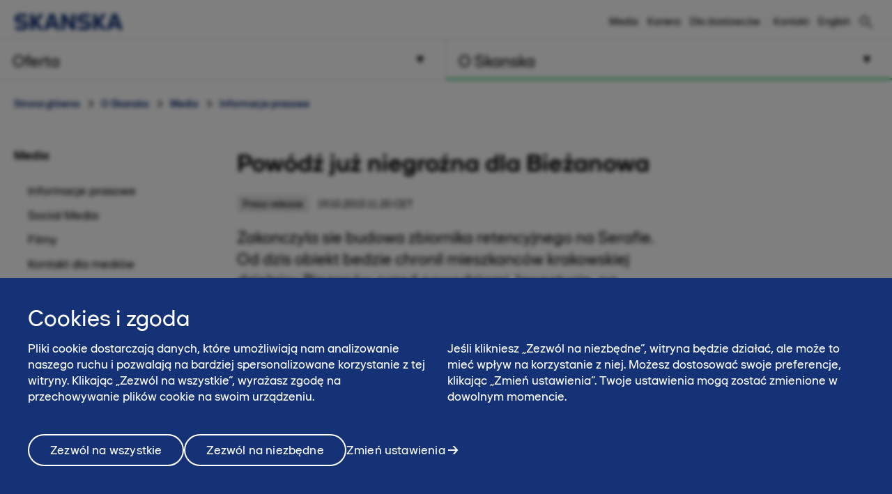

--- FILE ---
content_type: text/html; charset=utf-8
request_url: https://www.skanska.pl/o-skanska/media/informacje-prasowe/141653/Powodz-juz-niegrozna-dla-Biezanowa
body_size: 14753
content:

<!DOCTYPE html>
<html lang="pl-PL" data-page-generated="2026-02-01T15:43:55">
<head>

<!-- OneTrust Cookies Consent Notice start for www.skanska.pl -->
<script type="text/javascript">
function OptanonWrapper() {
    setTimeout(function () {
        if (window.location.href.indexOf('/polityka-prywatnoci') !== -1 || window.location.href.indexOf('/terms-of-use') !== -1) {
            document.getElementById('onetrust-consent-sdk').style.display = 'none';
            document.getElementById('onetrust-pc-sdk').style.display = 'none';
            var darkFilters = document.getElementsByClassName('onetrust-pc-dark-filter');
            if (darkFilters && darkFilters.length) {
                for (i = 0; i < darkFilters.length; i++) {
                    darkFilters[i].style.display = 'none';
                }
            }
        }

        var privacyLinks = document.getElementsByClassName('privacy-notice-link');
        if (privacyLinks && privacyLinks.length) {
            privacyLinks[0].target = '';
        }
    }, 0);

    cookieListOneTrust.init();
}
</script>
<!-- OneTrust Cookies Consent Notice end for www.skanska.pl -->
<meta charset="utf-8">

    <meta name="google-site-verification" content="YyzvvRiWu8guI48H2hiwmhl3-w2QS_AfzKvn3lSgXH4">

    <meta name="facebook-domain-verification" content="80canmk8mqvfrtfyrakzmr1h1fpprc">

<meta name="viewport" content="width=device-width, initial-scale=1.0">



<title>Pow&#243;dź już niegroźna dla Bieżanowa | www.skanska.pl</title>

 

    <link rel="canonical" href="/o-skanska/media/informacje-prasowe/141653/Powodz-juz-niegrozna-dla-Biezanowa">

<meta name="format-detection" content="telephone=no">

<meta name="description" content="Zakonczyla sie budowa zbiornika retencyjnego na Serafie. Od dzis obiekt bedzie chronil mieszkanc&oacute;w krakowskiej dzielnicy Biezan&oacute;w przed powodziami. Inwestycje, na zlecenie Malopolskiego Zarzadu...">
<meta property="og:description" content="Zakonczyla sie budowa zbiornika retencyjnego na Serafie. Od dzis obiekt bedzie chronil mieszkanc&oacute;w krakowskiej dzielnicy Biezan&oacute;w przed powodziami. Inwestycje, na zlecenie Malopolskiego Zarzadu...">
<meta name="twitter:description" content="Zakonczyla sie budowa zbiornika retencyjnego na Serafie. Od dzis obiekt bedzie chronil mieszkanc&oacute;w krakowskiej dzielnicy Biezan&oacute;w przed powodziami. Inwestycje, na zlecenie Malopolskiego Zarzadu...">

<meta property="og:title" content="Pow&#243;dź już niegroźna dla Bieżanowa | www.skanska.pl">
<meta name="twitter:title" content="Pow&#243;dź już niegroźna dla Bieżanowa | www.skanska.pl">
<meta property="og:site_name" content="www.skanska.pl">


    <meta property="og:url" content="/o-skanska/media/informacje-prasowe/141653/Powodz-juz-niegrozna-dla-Biezanowa">
<meta property="og:type" content="website">

    <meta name="twitter:card" content="summary">

    <meta property="fb:app_id" content="2149551031935687" />

    <meta property="og:image" content="https://www.skanska.pl/4a6d49/globalassets/externalcontent2/news/powod-ju-niegrona-dla-bieanowa/d85c686a-ab09-45de-901c-7ee098816128.1.jpg?w=1200&h=630&mode=crop">
        <meta property="og:image:width" content="1200" />
        <meta property="og:image:height" content="630" />
    <meta name="twitter:image" content="https://www.skanska.pl/4a6d49/globalassets/externalcontent2/news/powod-ju-niegrona-dla-bieanowa/d85c686a-ab09-45de-901c-7ee098816128.1.jpg?w=1200&h=600&mode=crop">


<link rel="apple-touch-icon" href="/favicon.svg">

<link rel="icon" type="image/svg+xml" sizes="any" href="/favicon.svg">
<link rel="alternate icon" href="/favicon.ico">
<link rel="mask-icon" href="/favicon.svg">


    
    <script>
        (function (w, d, s, l, i) {
                w[l] = w[l] || []; w[l].push({
                    'gtm.start':
                new Date().getTime(), event: 'gtm.js'
            }); var f = d.getElementsByTagName(s)[0],
            j = d.createElement(s), dl = l != 'dataLayer' ? '&l=' + l : ''; j.async = true; j.src =
            '//www.googletagmanager.com/gtm.js?id=' + i + dl; f.parentNode.insertBefore(j, f);
        })(window, document, 'script', 'dataLayer', 'GTM-K7FL955');</script>




<link href="/bundles/css/global.css?v=UYMXyY00I9eeXypoGY4BqmQMSTC_4OMbhhyGvU4e03Q1" rel="stylesheet"/>


<link href="/bundles/css/less-national-blue.css?v=JlNjBWJCA3vmkg6wkOMvJ9poTTYSpTJAnFhHSKt8Jm01" rel="stylesheet"/>




<script type="text/javascript">var appInsights=window.appInsights||function(config){function t(config){i[config]=function(){var t=arguments;i.queue.push(function(){i[config].apply(i,t)})}}var i={config:config},u=document,e=window,o="script",s="AuthenticatedUserContext",h="start",c="stop",l="Track",a=l+"Event",v=l+"Page",r,f;setTimeout(function(){var t=u.createElement(o);t.src=config.url||"https://js.monitor.azure.com/scripts/a/ai.0.js";u.getElementsByTagName(o)[0].parentNode.appendChild(t)});try{i.cookie=u.cookie}catch(y){}for(i.queue=[],r=["Event","Exception","Metric","PageView","Trace","Dependency"];r.length;)t("track"+r.pop());return t("set"+s),t("clear"+s),t(h+a),t(c+a),t(h+v),t(c+v),t("flush"),config.disableExceptionTracking||(r="onerror",t("_"+r),f=e[r],e[r]=function(config,t,u,e,o){var s=f&&f(config,t,u,e,o);return s!==!0&&i["_"+r](config,t,u,e,o),s}),i}({instrumentationKey:"dfafba7f-a959-4632-b71c-8cb450c139d9",sdkExtension:"a"});window.appInsights=appInsights;appInsights.queue&&appInsights.queue.length===0&&appInsights.trackPageView();</script></head>
<body class="national NewsArticleContainerPageTypeModel " data-gck="-8584316500756967196" data-isineditmode="False" data-language="pl-PL" data-user-login="False">
    
    <noscript>
        <iframe src="//www.googletagmanager.com/ns.html?id=GTM-K7FL955" height="0" width="0" style="display:none;visibility:hidden"></iframe>
    </noscript>



    
<div id="react-el_alert-dialog"
     data-ytbuttonnewtab="Otw&#243;rz w nowej karcie"
     data-ytbuttoncookies="Dostosuj cookies"
     data-ytbuttonclose="Zamknij"
     data-ytbody="Aby uzyskać dostęp do tego filmu na YouTube i obejrzeć go, prosimy o akceptację plik&#243;w cookie naszej witryny. Alternatywnie, możesz zdecydować się na wyświetlenie treści bezpośrednio na oficjalnej stronie YouTube."
     data-yttitle="Zobacz wideo YouTube"
></div>

<div id="react-el_image-enlarger-dialog"></div>
    <div class="skip-link">
        <a href="#MainContentArea" class="btn">Pomiń</a>
    </div>

    

<header class="header-national">

    <div class="header-top-container">
        <div class="container">
            <a href="/" title="Skanska w Polsce" class="logo-nnw">
                <img  src="/4ae4c0/globalassets/common-items/skanska_logotype_posblue.svg" alt="Skanska w Polsce" />
            </a>

            <button class="menu-button nav-button hidden-sm hidden-md hidden-lg pull-right hidden-print">
                    <span class="sr-only">Menu</span>
                <span class="bars"><span class="bar"></span><span class="bar"></span><span class="bar"></span></span>
            </button>

                <a href="/szukaj/" class="menu-button hidden-sm hidden-md hidden-lg pull-right hidden-print" title="Szukaj"><span class="sa sa-search" aria-hidden="true"></span></a>

            <div class="right-menu">
              <ul class="pull-right list-inline navigation functions-menu hidden-print">
                    <li class="header-links">
                      <a href="/o-skanska/media/">Media</a>
                    </li>
                    <li class="header-links">
                      <a href="/o-skanska/swiat-pelen-mozliwosci/">Kariera</a>
                    </li>
                    <li class="header-links-last">
                      <a href="/o-skanska/dla-dostawcow/" target="_top" title="Dla dostawców">Dla dostawc&#243;w</a>
                    </li>

                  <li class="text-left">
                    <a href="/o-skanska/kontakt/" style="display: flex" title="Kontakt"  >

                        <span class="sr-only">Kontakt</span><span>Kontakt</span>
                    </a>
                  </li>

                  <li>
                    <a href="/en-us/about-skanska/media/press-releases/" style="display: flex; padding-right: 0" title="English">
English                    </a>
                  </li>
              </ul>

                <div class="quicksearch hidden-xs">
<form action="/szukaj/" method="get">                        <div class="quicksearch-container">
                            <div class="quicksearch-form-elements">
                                <input type="search" name="searchQuery" placeholder="Szybkie wyszukiwanie" tabindex="-1" autocomplete="Find" data-autocomplete="Find">
                                <button type="submit" value="" class="btn btn-quicksearch btn-no-margin btn-primary" tabindex="-1">Pokaż wszystkie</button>
                            </div>

                            <button type="button" title="Szukaj" class="open-quicksearch">
                              <span class="open">
                                <svg xmlns="http://www.w3.org/2000/svg" width="24" height="24" viewBox="0 0 24 24"><path d="M12 11.293l10.293-10.293.707.707-10.293 10.293 10.293 10.293-.707.707-10.293-10.293-10.293 10.293-.707-.707 10.293-10.293-10.293-10.293.707-.707 10.293 10.293z" /></svg>

                              </span>
                              <span class="closed">
                                
                                <svg width="24" height="24" viewBox="0 0 32 32" fill="none" xmlns="http://www.w3.org/2000/svg" style="max-width: 100%; max-height: 100%;">
                                  <path d="M12.5 21C7.813 21 4 17.1865 4 12.5C4 7.813 7.813 4 12.5 4C17.1865 4 21 7.813 21 12.5C21 17.1865 17.1865 21 12.5 21ZM12.5 6C8.916 6 6 8.916 6 12.5C6 16.084 8.916 19 12.5 19C16.084 19 19 16.084 19 12.5C19 8.916 16.084 6 12.5 6Z" fill="black" />
                                  <path d="M20.7068 19.293L19.2927 20.7071L26.2927 27.707L27.7067 26.293L20.7068 19.293Z" fill="black" />
                                </svg>

                              </span>
                            </button>
                        </div>
                        <div id="quicksearch-autocomplete" class="clearfix"></div>
</form>                </div>
            </div>
        </div>
    </div>



<div class="navigation-top-area clearfix hidden-print">
            <div class="entrance-holder">


                <nav class="entrance ">
                    <a href="#" tabindex="0" aria-expanded="false" aria-controls="menu-entrance-id-34268" class="clearfix text-left menu-link  " data-target="entrance-id-34268" data-name="/oferta/">
                        <div class="link-container">
                            <span class="entrance-heading ">
                                    <span class="sr-only">Menu </span>
                                <span class="heading-text">Oferta</span>
                            </span>
                                <span class="entrance-sub hidden-xs hidden-sm ">Zakres usług – co możemy dla Ciebie zrobić</span>

                                <svg version="1.1" xmlns="http://www.w3.org/2000/svg" xmlns:xlink="http://www.w3.org/1999/xlink" x="0px" y="0px" width="10px" height="11px" viewBox="0 0 10 11" enable-background="new 0 0 10 11" xml:space="preserve" class="toggler-plus toggle-main-menu">
    <g id="MENU" fill-rule="evenodd" transform="rotate(90,5,5.5)">
    <g transform="translate(-178,-28)" id="g14">
    <g id="g12">
    <g id="g10">
    <g transform="translate(50,18)" id="g8">
    <polygon points="128.53246,20.5 137.5,15.5 128.5,10.5 " id="polygon6" />
                        </g>
                    </g>
                </g>
            </g>
        </g>
    </svg>
    <svg version="1.0" xmlns="http://www.w3.org/2000/svg" width="11.000000pt" height="10.000000pt" viewBox="0 0 11.000000 10.000000" preserveAspectRatio="xMidYMid meet" class="toggler-minus toggle-main-menu">
        <g transform="translate(0.000000,10.000000) scale(0.100000,-0.100000)" fill="#000000" stroke="none">
            <path d="M30 50 l-20 -40 45 0 45 0 -20 40 c-11 22 -22 40 -25 40 -3 0 -14 -18 -25 -40z" />
        </g>
    </svg>

                        </div>
                    </a>

                    <div class="menu menu-entrance-id-34268 menu-index-1" id="menu-entrance-id-34268" aria-hidden="true" data-bottom-area-id="menu-entrance-id-34268"
                         data-adjust-height="false">

                        <div class="container menu-cols">
                            <div class="row">

                                            <div class="col-xs-12 col-md-6">
                                                    <div class=" menu-section">
                                                        <h4 class="menu-title  ">
                                                            <a class=" " href="/oferta/generalne-wykonawstwo/"
                                                               
                                                               >
                                                                    <span class="sr-only">Menu</span>
                                                                Budownictwo kubaturowe
                                                            </a>
                                                        </h4>
                                                    </div>
                                                    <div class=" menu-section">
                                                        <h4 class="menu-title  ">
                                                            <a class=" " href="/oferta/budownictwo-inzynieryjne/"
                                                               
                                                               >
                                                                    <span class="sr-only">Menu</span>
                                                                Budownictwo inżynieryjne
                                                            </a>
                                                        </h4>
                                                    </div>
                                                    <div class=" menu-section">
                                                        <h4 class="menu-title has-children ">
                                                            <a class=" " href="/oferta/uslugi/"
                                                               
                                                               >
                                                                    <span class="sr-only">Menu</span>
                                                                Usługi
                                                            </a>
                                                                <span class="toggler visible-xs visible-sm " data-toggle-target="target-34290">
                                                                        <img src="/Static/img/Arrow_Main_Menu.svg" class="toggler-plus hidden-xs hidden-sm " />
    <img src="/Static/img/Arrow_Main_Menu_down.svg" class="toggler-minus hidden-xs hidden-sm " />
    <svg version="1.1" id="Layer_1" xmlns="http://www.w3.org/2000/svg" xmlns:xlink="http://www.w3.org/1999/xlink" x="0px" y="0px" width="10px" height="11px" viewBox="0 0 10 11" enable-background="new 0 0 10 11" xml:space="preserve" class="toggler-plus hidden-md hidden-lg">
    <g id="MENU" fill-rule="evenodd">
    <g transform="translate(-178.000000, -28.000000)">
    <g>
    <g>
    <g transform="translate(50.000000, 18.000000)">
    <polygon points="128.5 10.5 128.532459 20.5 137.5 15.5"></polygon>
                        </g>
                    </g>
                </g>
            </g>
        </g>
    </svg>
    <svg version="1.1" id="Layer_1" xmlns="http://www.w3.org/2000/svg" xmlns:xlink="http://www.w3.org/1999/xlink" x="0px" y="0px" width="10px" height="11px" viewBox="0 0 10 11" enable-background="new 0 0 10 11" xml:space="preserve" class="toggler-minus hidden-md hidden-lg">
    <g id="MENU" fill-rule="evenodd" transform="rotate(90,5,5.5)">
    <g transform="translate(-178,-28)" id="g14">
    <g id="g12">
    <g id="g10">
    <g transform="translate(50,18)" id="g8">
    <polygon points="128.53246,20.5 137.5,15.5 128.5,10.5 " id="polygon6" />
                        </g>
                    </g>
                </g>
            </g>
        </g>
    </svg>

                                                                </span>
                                                        </h4>
                                                            <ul class=" list-unstyled level-3 " id="target-34290">
                                                                        <li class="    no-show clear-selected">
            <a href="/oferta/uslugi/sprzedaz-sprzetu/"  >Sprzedaż sprzętu</a>

        </li>
        <li class="    no-show clear-selected">
            <a href="/oferta/uslugi/roboty_geotechniczne/"  rel=nofollow>Roboty geotechnicze</a>

        </li>
        <li class="    no-show clear-selected">
            <a href="/oferta/uslugi/wynajem-sprzetu/"  >Wynajem sprzętu</a>

        </li>
        <li class="    no-show clear-selected">
            <a href="/oferta/uslugi/roboty-ziemne/"  >Roboty ziemne</a>

        </li>
        <li class="    no-show clear-selected">
            <a href="/oferta/uslugi/systemy-bhp/"  rel=nofollow>Wynajem system&#243;w BHP</a>

        </li>
        <li class="    no-show clear-selected">
            <a href="/oferta/uslugi/mobilna-wytwornia-mas-na-zimno/"  >Mobilna wytw&#243;rnia mas na zimno</a>

        </li>
        <li class="    no-show clear-selected">
            <a href="/oferta/uslugi/roboty-kolejowe/"  >Roboty kolejowe</a>

        </li>

                                                            </ul>
                                                    </div>
                                                    <div class=" menu-section">
                                                        <h4 class="menu-title  ">
                                                            <a class=" " href="/oferta/wypozyczalnia/"
                                                               
                                                               >
                                                                    <span class="sr-only">Menu</span>
                                                                Wypożyczalnie sprzętu
                                                            </a>
                                                        </h4>
                                                    </div>
                                                    <div class=" menu-section">
                                                        <h4 class="menu-title  ">
                                                            <a class=" " href="/oferta/powierzchnia-biurowa-do-podnajmu/"
                                                               
                                                               >
                                                                    <span class="sr-only">Menu</span>
                                                                Powierzchnia biurowa do podnajmu
                                                            </a>
                                                        </h4>
                                                    </div>
                                                    <div class=" menu-section">
                                                        <h4 class="menu-title  ">
                                                            <a class=" " href="/o-skanska/kontakt/potrzebujesz-wykonawcy-inwestycji/"
                                                               
                                                               >
                                                                    <span class="sr-only">Menu</span>
                                                                Kontakt dla inwestor&#243;w
                                                            </a>
                                                        </h4>
                                                    </div>
                                            </div>
                                            <div class="col-xs-12 col-md-6">
                                                    <div class=" menu-section">
                                                        <h4 class="menu-title  ">
                                                            <a class=" " href="/oferta/mieszkania/"
                                                               
                                                               >
                                                                    <span class="sr-only">Menu</span>
                                                                Mieszkania
                                                            </a>
                                                        </h4>
                                                    </div>
                                                    <div class=" menu-section">
                                                        <h4 class="menu-title  ">
                                                            <a class=" " href="/oferta/Biura/"
                                                               
                                                               >
                                                                    <span class="sr-only">Menu</span>
                                                                Biura
                                                            </a>
                                                        </h4>
                                                    </div>
                                                    <div class=" menu-section">
                                                        <h4 class="menu-title  ">
                                                            <a class=" " href="/oferta/realizacje/"
                                                               
                                                               >
                                                                    <span class="sr-only">Menu</span>
                                                                Zrealizowane projekty
                                                            </a>
                                                        </h4>
                                                    </div>
                                            </div>

                            </div>
                        </div>
                    </div>
                </nav>
            </div>
            <div class="entrance-holder">


                <nav class="entrance ">
                    <a href="#" tabindex="0" aria-expanded="false" aria-controls="menu-entrance-id-34361" class="clearfix text-left menu-link active " data-target="entrance-id-34361" data-name="/o-skanska/">
                        <div class="link-container">
                            <span class="entrance-heading ">
                                    <span class="sr-only">Menu </span>
                                <span class="heading-text">O Skanska</span>
                            </span>
                                <span class="entrance-sub hidden-xs hidden-sm ">Kim jesteśmy – firma, kultura, praca</span>

                                <svg version="1.1" xmlns="http://www.w3.org/2000/svg" xmlns:xlink="http://www.w3.org/1999/xlink" x="0px" y="0px" width="10px" height="11px" viewBox="0 0 10 11" enable-background="new 0 0 10 11" xml:space="preserve" class="toggler-plus toggle-main-menu">
    <g id="MENU" fill-rule="evenodd" transform="rotate(90,5,5.5)">
    <g transform="translate(-178,-28)" id="g14">
    <g id="g12">
    <g id="g10">
    <g transform="translate(50,18)" id="g8">
    <polygon points="128.53246,20.5 137.5,15.5 128.5,10.5 " id="polygon6" />
                        </g>
                    </g>
                </g>
            </g>
        </g>
    </svg>
    <svg version="1.0" xmlns="http://www.w3.org/2000/svg" width="11.000000pt" height="10.000000pt" viewBox="0 0 11.000000 10.000000" preserveAspectRatio="xMidYMid meet" class="toggler-minus toggle-main-menu">
        <g transform="translate(0.000000,10.000000) scale(0.100000,-0.100000)" fill="#000000" stroke="none">
            <path d="M30 50 l-20 -40 45 0 45 0 -20 40 c-11 22 -22 40 -25 40 -3 0 -14 -18 -25 -40z" />
        </g>
    </svg>

                        </div>
                    </a>

                    <div class="menu menu-entrance-id-34361 menu-index-2" id="menu-entrance-id-34361" aria-hidden="true" data-bottom-area-id="menu-entrance-id-34361"
                         data-adjust-height="false">

                        <div class="container menu-cols">
                            <div class="row">

                                            <div class="col-xs-12 col-md-6">
                                                    <div class=" menu-section">
                                                        <h4 class="menu-title has-children ">
                                                            <a class=" " href="/o-skanska/skanska-w-polsce/"
                                                               
                                                               >
                                                                    <span class="sr-only">Menu</span>
                                                                Skanska w skr&#243;cie
                                                            </a>
                                                                <span class="toggler visible-xs visible-sm " data-toggle-target="target-174472">
                                                                        <img src="/Static/img/Arrow_Main_Menu.svg" class="toggler-plus hidden-xs hidden-sm " />
    <img src="/Static/img/Arrow_Main_Menu_down.svg" class="toggler-minus hidden-xs hidden-sm " />
    <svg version="1.1" id="Layer_1" xmlns="http://www.w3.org/2000/svg" xmlns:xlink="http://www.w3.org/1999/xlink" x="0px" y="0px" width="10px" height="11px" viewBox="0 0 10 11" enable-background="new 0 0 10 11" xml:space="preserve" class="toggler-plus hidden-md hidden-lg">
    <g id="MENU" fill-rule="evenodd">
    <g transform="translate(-178.000000, -28.000000)">
    <g>
    <g>
    <g transform="translate(50.000000, 18.000000)">
    <polygon points="128.5 10.5 128.532459 20.5 137.5 15.5"></polygon>
                        </g>
                    </g>
                </g>
            </g>
        </g>
    </svg>
    <svg version="1.1" id="Layer_1" xmlns="http://www.w3.org/2000/svg" xmlns:xlink="http://www.w3.org/1999/xlink" x="0px" y="0px" width="10px" height="11px" viewBox="0 0 10 11" enable-background="new 0 0 10 11" xml:space="preserve" class="toggler-minus hidden-md hidden-lg">
    <g id="MENU" fill-rule="evenodd" transform="rotate(90,5,5.5)">
    <g transform="translate(-178,-28)" id="g14">
    <g id="g12">
    <g id="g10">
    <g transform="translate(50,18)" id="g8">
    <polygon points="128.53246,20.5 137.5,15.5 128.5,10.5 " id="polygon6" />
                        </g>
                    </g>
                </g>
            </g>
        </g>
    </svg>

                                                                </span>
                                                        </h4>
                                                            <ul class=" list-unstyled level-3 " id="target-174472">
                                                                        <li class="    no-show clear-selected">
            <a href="/o-skanska/skanska-w-polsce/nasza-historia/"  >Nasza historia</a>

        </li>
        <li class="    no-show clear-selected">
            <a href="/o-skanska/skanska-w-polsce/nasza-organizacja/"  >Nasza Organizacja</a>

        </li>
        <li class="    no-show clear-selected">
            <a href="/o-skanska/skanska-w-polsce/najwazniejsze-nagrody/"  >Najważniejsze nagrody</a>

        </li>
        <li class="    no-show clear-selected">
            <a href="/oferta/realizacje/"  >Zrealizowane projekty</a>

        </li>
        <li class="    no-show clear-selected">
            <a href="/o-skanska/skanska-w-polsce/nasze-wartosci/"  >Nasze wartości</a>

        </li>
        <li class="   has-children no-show clear-selected">
            <a href="/o-skanska/skanska-w-polsce/lad-korporacyjny/"  >Ład Korporacyjny</a>

                <span class="toggler visible-xs visible-sm  " data-toggle-target="target-168384">    <img src="/Static/img/Arrow_Main_Menu.svg" class="toggler-plus hidden-xs hidden-sm " />
    <img src="/Static/img/Arrow_Main_Menu_down.svg" class="toggler-minus hidden-xs hidden-sm " />
    <svg version="1.1" id="Layer_1" xmlns="http://www.w3.org/2000/svg" xmlns:xlink="http://www.w3.org/1999/xlink" x="0px" y="0px" width="10px" height="11px" viewBox="0 0 10 11" enable-background="new 0 0 10 11" xml:space="preserve" class="toggler-plus hidden-md hidden-lg">
    <g id="MENU" fill-rule="evenodd">
    <g transform="translate(-178.000000, -28.000000)">
    <g>
    <g>
    <g transform="translate(50.000000, 18.000000)">
    <polygon points="128.5 10.5 128.532459 20.5 137.5 15.5"></polygon>
                        </g>
                    </g>
                </g>
            </g>
        </g>
    </svg>
    <svg version="1.1" id="Layer_1" xmlns="http://www.w3.org/2000/svg" xmlns:xlink="http://www.w3.org/1999/xlink" x="0px" y="0px" width="10px" height="11px" viewBox="0 0 10 11" enable-background="new 0 0 10 11" xml:space="preserve" class="toggler-minus hidden-md hidden-lg">
    <g id="MENU" fill-rule="evenodd" transform="rotate(90,5,5.5)">
    <g transform="translate(-178,-28)" id="g14">
    <g id="g12">
    <g id="g10">
    <g transform="translate(50,18)" id="g8">
    <polygon points="128.53246,20.5 137.5,15.5 128.5,10.5 " id="polygon6" />
                        </g>
                    </g>
                </g>
            </g>
        </g>
    </svg>
</span>
                <ul class="list-unstyled hidden-md hidden-lg  level-4 menu-level-4 " id="target-168384" style="display: none; overflow: hidden;">
                            <li class="   ">
            <a href="/o-skanska/skanska-w-polsce/lad-korporacyjny/komunikacja-z-akcjonariuszami/"  >Komunikacja z akcjonariuszami Skanska S.A.</a>

        </li>
        <li class="   ">
            <a href="/o-skanska/skanska-w-polsce/lad-korporacyjny/informacje-dla-akcjonariuszy/"  >Komunikacja z akcjonariuszami Skanska Tomte 18 BIS S.A. w likwidacji</a>

        </li>
        <li class="   ">
            <a href="/o-skanska/skanska-w-polsce/lad-korporacyjny/sprawozdania-podatkowe/"  >Sprawozdania z realizacji strategii podatkowej</a>

        </li>
        <li class="   ">
            <a href="/o-skanska/skanska-w-polsce/lad-korporacyjny/a11/"  >A11</a>

        </li>

                </ul>
        </li>
        <li class="    no-show clear-selected">
            <a href="/o-skanska/skanska-w-polsce/zintegrowany-system-zarzadzania/"  >Zintegrowany System Zarządzania</a>

        </li>

                                                            </ul>
                                                    </div>
                                                    <div class=" menu-section">
                                                        <h4 class="menu-title has-children ">
                                                            <a class=" " href="/o-skanska/swiat-pelen-mozliwosci/"
                                                               
                                                               >
                                                                    <span class="sr-only">Menu</span>
                                                                Kariera
                                                            </a>
                                                                <span class="toggler visible-xs visible-sm " data-toggle-target="target-216239">
                                                                        <img src="/Static/img/Arrow_Main_Menu.svg" class="toggler-plus hidden-xs hidden-sm " />
    <img src="/Static/img/Arrow_Main_Menu_down.svg" class="toggler-minus hidden-xs hidden-sm " />
    <svg version="1.1" id="Layer_1" xmlns="http://www.w3.org/2000/svg" xmlns:xlink="http://www.w3.org/1999/xlink" x="0px" y="0px" width="10px" height="11px" viewBox="0 0 10 11" enable-background="new 0 0 10 11" xml:space="preserve" class="toggler-plus hidden-md hidden-lg">
    <g id="MENU" fill-rule="evenodd">
    <g transform="translate(-178.000000, -28.000000)">
    <g>
    <g>
    <g transform="translate(50.000000, 18.000000)">
    <polygon points="128.5 10.5 128.532459 20.5 137.5 15.5"></polygon>
                        </g>
                    </g>
                </g>
            </g>
        </g>
    </svg>
    <svg version="1.1" id="Layer_1" xmlns="http://www.w3.org/2000/svg" xmlns:xlink="http://www.w3.org/1999/xlink" x="0px" y="0px" width="10px" height="11px" viewBox="0 0 10 11" enable-background="new 0 0 10 11" xml:space="preserve" class="toggler-minus hidden-md hidden-lg">
    <g id="MENU" fill-rule="evenodd" transform="rotate(90,5,5.5)">
    <g transform="translate(-178,-28)" id="g14">
    <g id="g12">
    <g id="g10">
    <g transform="translate(50,18)" id="g8">
    <polygon points="128.53246,20.5 137.5,15.5 128.5,10.5 " id="polygon6" />
                        </g>
                    </g>
                </g>
            </g>
        </g>
    </svg>

                                                                </span>
                                                        </h4>
                                                            <ul class=" list-unstyled level-3 " id="target-216239">
                                                                        <li class="     clear-selected">
            <a href="/o-skanska/swiat-pelen-mozliwosci/oferty-pracy/"  >Oferty pracy</a>

        </li>
        <li class="     clear-selected">
            <a href="/o-skanska/swiat-pelen-mozliwosci/ppl2025/"  >Program Praktyk Letnich 2025</a>

        </li>
        <li class="   has-children no-show clear-selected">
            <a href="/o-skanska/swiat-pelen-mozliwosci/ochronadanychwrekrutacji/"  >Ochrona danych w procesie rekrutacji</a>

                <span class="toggler visible-xs visible-sm  " data-toggle-target="target-85568">    <img src="/Static/img/Arrow_Main_Menu.svg" class="toggler-plus hidden-xs hidden-sm " />
    <img src="/Static/img/Arrow_Main_Menu_down.svg" class="toggler-minus hidden-xs hidden-sm " />
    <svg version="1.1" id="Layer_1" xmlns="http://www.w3.org/2000/svg" xmlns:xlink="http://www.w3.org/1999/xlink" x="0px" y="0px" width="10px" height="11px" viewBox="0 0 10 11" enable-background="new 0 0 10 11" xml:space="preserve" class="toggler-plus hidden-md hidden-lg">
    <g id="MENU" fill-rule="evenodd">
    <g transform="translate(-178.000000, -28.000000)">
    <g>
    <g>
    <g transform="translate(50.000000, 18.000000)">
    <polygon points="128.5 10.5 128.532459 20.5 137.5 15.5"></polygon>
                        </g>
                    </g>
                </g>
            </g>
        </g>
    </svg>
    <svg version="1.1" id="Layer_1" xmlns="http://www.w3.org/2000/svg" xmlns:xlink="http://www.w3.org/1999/xlink" x="0px" y="0px" width="10px" height="11px" viewBox="0 0 10 11" enable-background="new 0 0 10 11" xml:space="preserve" class="toggler-minus hidden-md hidden-lg">
    <g id="MENU" fill-rule="evenodd" transform="rotate(90,5,5.5)">
    <g transform="translate(-178,-28)" id="g14">
    <g id="g12">
    <g id="g10">
    <g transform="translate(50,18)" id="g8">
    <polygon points="128.53246,20.5 137.5,15.5 128.5,10.5 " id="polygon6" />
                        </g>
                    </g>
                </g>
            </g>
        </g>
    </svg>
</span>
                <ul class="list-unstyled hidden-md hidden-lg  level-4 menu-level-4 " id="target-85568" style="display: none; overflow: hidden;">
                            <li class="   has-children">
            <a href="/o-skanska/swiat-pelen-mozliwosci/ochronadanychwrekrutacji/skanska-residential-development-poland-sp.-z-o.o.2/"  >Skanska Residential Development Poland Sp. z o.o.</a>

                <span class="toggler visible-xs visible-sm " data-toggle-target="target-86092">    <img src="/Static/img/Arrow_Main_Menu.svg" class="toggler-plus hidden-xs hidden-sm " />
    <img src="/Static/img/Arrow_Main_Menu_down.svg" class="toggler-minus hidden-xs hidden-sm " />
    <svg version="1.1" id="Layer_1" xmlns="http://www.w3.org/2000/svg" xmlns:xlink="http://www.w3.org/1999/xlink" x="0px" y="0px" width="10px" height="11px" viewBox="0 0 10 11" enable-background="new 0 0 10 11" xml:space="preserve" class="toggler-plus hidden-md hidden-lg">
    <g id="MENU" fill-rule="evenodd">
    <g transform="translate(-178.000000, -28.000000)">
    <g>
    <g>
    <g transform="translate(50.000000, 18.000000)">
    <polygon points="128.5 10.5 128.532459 20.5 137.5 15.5"></polygon>
                        </g>
                    </g>
                </g>
            </g>
        </g>
    </svg>
    <svg version="1.1" id="Layer_1" xmlns="http://www.w3.org/2000/svg" xmlns:xlink="http://www.w3.org/1999/xlink" x="0px" y="0px" width="10px" height="11px" viewBox="0 0 10 11" enable-background="new 0 0 10 11" xml:space="preserve" class="toggler-minus hidden-md hidden-lg">
    <g id="MENU" fill-rule="evenodd" transform="rotate(90,5,5.5)">
    <g transform="translate(-178,-28)" id="g14">
    <g id="g12">
    <g id="g10">
    <g transform="translate(50,18)" id="g8">
    <polygon points="128.53246,20.5 137.5,15.5 128.5,10.5 " id="polygon6" />
                        </g>
                    </g>
                </g>
            </g>
        </g>
    </svg>
</span>
                <ul class="list-unstyled hidden-md hidden-lg  level-5" id="target-86092">
                            <li class="   ">
            <a href="/o-skanska/swiat-pelen-mozliwosci/ochronadanychwrekrutacji/skanska-residential-development-poland-sp.-z-o.o.2/wzor-zgody-na-przetwarzanie-danych-osobowych/"  >Wz&#243;r zgody na przetwarzanie danych osobowych</a>

        </li>
        <li class="   ">
            <a href="/o-skanska/swiat-pelen-mozliwosci/ochronadanychwrekrutacji/skanska-residential-development-poland-sp.-z-o.o.2/obowiazek-informacyjny-wobec-pracownikow-zatrudnionych-na-umowe-cywilnoprawna/"  >Obowiązek informacyjny wobec kandydat&#243;w do zatrudnienia na podstawie umowy cywilnoprawnej</a>

        </li>
        <li class="   ">
            <a href="/o-skanska/swiat-pelen-mozliwosci/ochronadanychwrekrutacji/skanska-residential-development-poland-sp.-z-o.o.2/obowiazek-informacyjny-wobec-pracownikow-zatrudnionych-na-umowe-o-prace/"  >Obowiązek informacyjny wobec kandydat&#243;w do zatrudnienia na podstawie umowy o pracę</a>

        </li>

                </ul>
        </li>
        <li class="   has-children">
            <a href="/o-skanska/swiat-pelen-mozliwosci/ochronadanychwrekrutacji/skanska-property-poland/"  >Skanska Property Poland Sp. z o.o.</a>

                <span class="toggler visible-xs visible-sm " data-toggle-target="target-86063">    <img src="/Static/img/Arrow_Main_Menu.svg" class="toggler-plus hidden-xs hidden-sm " />
    <img src="/Static/img/Arrow_Main_Menu_down.svg" class="toggler-minus hidden-xs hidden-sm " />
    <svg version="1.1" id="Layer_1" xmlns="http://www.w3.org/2000/svg" xmlns:xlink="http://www.w3.org/1999/xlink" x="0px" y="0px" width="10px" height="11px" viewBox="0 0 10 11" enable-background="new 0 0 10 11" xml:space="preserve" class="toggler-plus hidden-md hidden-lg">
    <g id="MENU" fill-rule="evenodd">
    <g transform="translate(-178.000000, -28.000000)">
    <g>
    <g>
    <g transform="translate(50.000000, 18.000000)">
    <polygon points="128.5 10.5 128.532459 20.5 137.5 15.5"></polygon>
                        </g>
                    </g>
                </g>
            </g>
        </g>
    </svg>
    <svg version="1.1" id="Layer_1" xmlns="http://www.w3.org/2000/svg" xmlns:xlink="http://www.w3.org/1999/xlink" x="0px" y="0px" width="10px" height="11px" viewBox="0 0 10 11" enable-background="new 0 0 10 11" xml:space="preserve" class="toggler-minus hidden-md hidden-lg">
    <g id="MENU" fill-rule="evenodd" transform="rotate(90,5,5.5)">
    <g transform="translate(-178,-28)" id="g14">
    <g id="g12">
    <g id="g10">
    <g transform="translate(50,18)" id="g8">
    <polygon points="128.53246,20.5 137.5,15.5 128.5,10.5 " id="polygon6" />
                        </g>
                    </g>
                </g>
            </g>
        </g>
    </svg>
</span>
                <ul class="list-unstyled hidden-md hidden-lg  level-5" id="target-86063">
                            <li class="   ">
            <a href="/o-skanska/swiat-pelen-mozliwosci/ochronadanychwrekrutacji/skanska-property-poland/polityka-transparentnosci/"  >Polityka transparentności</a>

        </li>
        <li class="   ">
            <a href="/o-skanska/swiat-pelen-mozliwosci/ochronadanychwrekrutacji/skanska-property-poland/wzor-zgody-na-przetwarzanie-danych-osobowych/"  >Wz&#243;r zgody na przetwarzanie danych osobowych</a>

        </li>
        <li class="   ">
            <a href="/o-skanska/swiat-pelen-mozliwosci/ochronadanychwrekrutacji/skanska-property-poland/obowiazek-informacyjny-wobec-pracownikow-zatrudnionych-na-umowe-cywilnoprawna/"  >Obowiązek informacyjny wobec pracownik&#243;w zatrudnionych na umowę cywilnoprawną</a>

        </li>
        <li class="   ">
            <a href="/o-skanska/swiat-pelen-mozliwosci/ochronadanychwrekrutacji/skanska-property-poland/obowiazek-informacyjny-wobec-pracownikow-zatrudnionych-na-umowe-o-prace/"  >Obowiązek informacyjny wobec pracownik&#243;w zatrudnionych na umowę o pracę</a>

        </li>

                </ul>
        </li>
        <li class="   ">
            <a href="/o-skanska/swiat-pelen-mozliwosci/ochronadanychwrekrutacji/skanska-sa/"  >Skanska SA</a>

        </li>

                </ul>
        </li>

                                                            </ul>
                                                    </div>
                                                    <div class=" menu-section">
                                                        <h4 class="menu-title has-children ">
                                                            <a class=" " href="/o-skanska/zrownowazony-rozwoj-i-esg/"
                                                               
                                                               >
                                                                    <span class="sr-only">Menu</span>
                                                                Zr&#243;wnoważony rozw&#243;j i ESG
                                                            </a>
                                                                <span class="toggler visible-xs visible-sm " data-toggle-target="target-172576">
                                                                        <img src="/Static/img/Arrow_Main_Menu.svg" class="toggler-plus hidden-xs hidden-sm " />
    <img src="/Static/img/Arrow_Main_Menu_down.svg" class="toggler-minus hidden-xs hidden-sm " />
    <svg version="1.1" id="Layer_1" xmlns="http://www.w3.org/2000/svg" xmlns:xlink="http://www.w3.org/1999/xlink" x="0px" y="0px" width="10px" height="11px" viewBox="0 0 10 11" enable-background="new 0 0 10 11" xml:space="preserve" class="toggler-plus hidden-md hidden-lg">
    <g id="MENU" fill-rule="evenodd">
    <g transform="translate(-178.000000, -28.000000)">
    <g>
    <g>
    <g transform="translate(50.000000, 18.000000)">
    <polygon points="128.5 10.5 128.532459 20.5 137.5 15.5"></polygon>
                        </g>
                    </g>
                </g>
            </g>
        </g>
    </svg>
    <svg version="1.1" id="Layer_1" xmlns="http://www.w3.org/2000/svg" xmlns:xlink="http://www.w3.org/1999/xlink" x="0px" y="0px" width="10px" height="11px" viewBox="0 0 10 11" enable-background="new 0 0 10 11" xml:space="preserve" class="toggler-minus hidden-md hidden-lg">
    <g id="MENU" fill-rule="evenodd" transform="rotate(90,5,5.5)">
    <g transform="translate(-178,-28)" id="g14">
    <g id="g12">
    <g id="g10">
    <g transform="translate(50,18)" id="g8">
    <polygon points="128.53246,20.5 137.5,15.5 128.5,10.5 " id="polygon6" />
                        </g>
                    </g>
                </g>
            </g>
        </g>
    </svg>

                                                                </span>
                                                        </h4>
                                                            <ul class=" list-unstyled level-3 " id="target-172576">
                                                                        <li class="     clear-selected">
            <a href="/o-skanska/zrownowazony-rozwoj-i-esg/esg_w_skanska/"  >ESG - my na to m&#243;wimy zr&#243;wnoważony rozw&#243;j</a>

        </li>
        <li class="     clear-selected">
            <a href="/o-skanska/zrownowazony-rozwoj-i-esg/nasze-obszary-zrownowazonego-rozwoju/"  >Nasze obszary zr&#243;wnoważonego rozwoju</a>

        </li>
        <li class="     clear-selected">
            <a href="/o-skanska/zrownowazony-rozwoj-i-esg/certyfikaty/"  >Certyfikaty</a>

        </li>
        <li class="     clear-selected">
            <a href="/o-skanska/zrownowazony-rozwoj-i-esg/bezpieczenstwo/"  >Bezpieczeństwo w Skanska</a>

        </li>
        <li class="     clear-selected">
            <a href="/o-skanska/zrownowazony-rozwoj-i-esg/etyka/"  >Etyka</a>

        </li>
        <li class="     clear-selected">
            <a href="/o-skanska/zrownowazony-rozwoj-i-esg/chcemy-byc-dobrym-sasiadem/"  >Chcemy być dobrym sąsiadem</a>

        </li>
        <li class="     clear-selected">
            <a href="/o-skanska/zrownowazony-rozwoj-i-esg/roznorodnosc-i-wlaczanie/"  >R&#243;żnorodność i włączanie</a>

        </li>
        <li class="     clear-selected">
            <a href="/o-skanska/zrownowazony-rozwoj-i-esg/badania-techniczne-i-innowacje/"  >Badania techniczne i innowacje</a>

        </li>

                                                            </ul>
                                                    </div>
                                            </div>
                                            <div class="col-xs-12 col-md-6">
                                                    <div class=" menu-section">
                                                        <h4 class="menu-title has-children ">
                                                            <a class=" selected" href="/o-skanska/media/"
                                                               
                                                               >
                                                                    <span class="sr-only">Menu</span>
                                                                Media
                                                            </a>
                                                                <span class="toggler visible-xs visible-sm open" data-toggle-target="target-42053">
                                                                        <img src="/Static/img/Arrow_Main_Menu.svg" class="toggler-plus hidden-xs hidden-sm " />
    <img src="/Static/img/Arrow_Main_Menu_down.svg" class="toggler-minus hidden-xs hidden-sm " />
    <svg version="1.1" id="Layer_1" xmlns="http://www.w3.org/2000/svg" xmlns:xlink="http://www.w3.org/1999/xlink" x="0px" y="0px" width="10px" height="11px" viewBox="0 0 10 11" enable-background="new 0 0 10 11" xml:space="preserve" class="toggler-plus hidden-md hidden-lg">
    <g id="MENU" fill-rule="evenodd">
    <g transform="translate(-178.000000, -28.000000)">
    <g>
    <g>
    <g transform="translate(50.000000, 18.000000)">
    <polygon points="128.5 10.5 128.532459 20.5 137.5 15.5"></polygon>
                        </g>
                    </g>
                </g>
            </g>
        </g>
    </svg>
    <svg version="1.1" id="Layer_1" xmlns="http://www.w3.org/2000/svg" xmlns:xlink="http://www.w3.org/1999/xlink" x="0px" y="0px" width="10px" height="11px" viewBox="0 0 10 11" enable-background="new 0 0 10 11" xml:space="preserve" class="toggler-minus hidden-md hidden-lg">
    <g id="MENU" fill-rule="evenodd" transform="rotate(90,5,5.5)">
    <g transform="translate(-178,-28)" id="g14">
    <g id="g12">
    <g id="g10">
    <g transform="translate(50,18)" id="g8">
    <polygon points="128.53246,20.5 137.5,15.5 128.5,10.5 " id="polygon6" />
                        </g>
                    </g>
                </g>
            </g>
        </g>
    </svg>

                                                                </span>
                                                        </h4>
                                                            <ul class="selected list-unstyled level-3 " id="target-42053">
                                                                        <li class=" selected    clear-selected">
            <a href="/o-skanska/media/informacje-prasowe/"  >Informacje prasowe</a>

        </li>
        <li class="    no-show clear-selected">
            <a href="/o-skanska/media/social-media/"  >Social Media</a>

        </li>
        <li class="    no-show clear-selected">
            <a href="/o-skanska/media/galeria/"  >Filmy</a>

        </li>
        <li class="    no-show clear-selected">
            <a href="/o-skanska/media/kontakt-dla-mediow/"  >Kontakt dla medi&#243;w</a>

        </li>

                                                            </ul>
                                                    </div>
                                                    <div class=" menu-section">
                                                        <h4 class="menu-title has-children ">
                                                            <a class=" " href="/o-skanska/kontakt/"
                                                               
                                                               >
                                                                    <span class="sr-only">Menu</span>
                                                                Kontakt
                                                            </a>
                                                                <span class="toggler visible-xs visible-sm " data-toggle-target="target-34885">
                                                                        <img src="/Static/img/Arrow_Main_Menu.svg" class="toggler-plus hidden-xs hidden-sm " />
    <img src="/Static/img/Arrow_Main_Menu_down.svg" class="toggler-minus hidden-xs hidden-sm " />
    <svg version="1.1" id="Layer_1" xmlns="http://www.w3.org/2000/svg" xmlns:xlink="http://www.w3.org/1999/xlink" x="0px" y="0px" width="10px" height="11px" viewBox="0 0 10 11" enable-background="new 0 0 10 11" xml:space="preserve" class="toggler-plus hidden-md hidden-lg">
    <g id="MENU" fill-rule="evenodd">
    <g transform="translate(-178.000000, -28.000000)">
    <g>
    <g>
    <g transform="translate(50.000000, 18.000000)">
    <polygon points="128.5 10.5 128.532459 20.5 137.5 15.5"></polygon>
                        </g>
                    </g>
                </g>
            </g>
        </g>
    </svg>
    <svg version="1.1" id="Layer_1" xmlns="http://www.w3.org/2000/svg" xmlns:xlink="http://www.w3.org/1999/xlink" x="0px" y="0px" width="10px" height="11px" viewBox="0 0 10 11" enable-background="new 0 0 10 11" xml:space="preserve" class="toggler-minus hidden-md hidden-lg">
    <g id="MENU" fill-rule="evenodd" transform="rotate(90,5,5.5)">
    <g transform="translate(-178,-28)" id="g14">
    <g id="g12">
    <g id="g10">
    <g transform="translate(50,18)" id="g8">
    <polygon points="128.53246,20.5 137.5,15.5 128.5,10.5 " id="polygon6" />
                        </g>
                    </g>
                </g>
            </g>
        </g>
    </svg>

                                                                </span>
                                                        </h4>
                                                            <ul class=" list-unstyled level-3 " id="target-34885">
                                                                        <li class="    no-show clear-selected">
            <a href="/o-skanska/kontakt/lokalne-biura-skanska-w-pozostaych-miastach/"  >Lokalne biura Skanska</a>

        </li>
        <li class="    no-show clear-selected">
            <a href="/o-skanska/kontakt/biura-do-wynajecia/"  >Biura do wynajęcia</a>

        </li>
        <li class="    no-show clear-selected">
            <a href="/o-skanska/kontakt/chcesz-kupic-mieszkanie/"  >Chcesz kupić mieszkanie?</a>

        </li>
        <li class="    no-show clear-selected">
            <a href="/o-skanska/kontakt/potrzebujesz-wykonawcy-inwestycji/"  >Potrzebujesz wykonawcy inwestycji?</a>

        </li>
        <li class="    no-show clear-selected">
            <a href="/link/505817ba3aa64f8d8ee3eddf0dd8e53d.aspx" data-externalshortcutlink=true >Jesteś dziennikarzem?</a>

        </li>
        <li class="    no-show clear-selected">
            <a href="/o-skanska/kontakt/hr/"  >HR</a>

        </li>

                                                            </ul>
                                                    </div>
                                            </div>

                            </div>
                        </div>
                    </div>
                </nav>
            </div>
</div>





</header>


    <a class="back-to-top-link hidden-print" href="#" title="Powr&#243;t na g&#243;rę strony">
        <span class="arrow">c</span>
    </a>

    


<div class="container">
    


<div class="breadcrumbs">
    <ul class="list-inline">
        <li>
            <a href="/">Strona gł&#243;wna</a>            
        </li>
                        <li><a href="/?menu=34361"  
                        >O Skanska</a></li>
                <li><a href="/o-skanska/media/"   >Media</a></li>
                <li><a href="/o-skanska/media/informacje-prasowe/"   >Informacje prasowe</a></li>

    </ul>
</div>





    <div class="row">
        <div class="col-xs-12 col-sm-4 col-md-3 hidden-print hidden-sm hidden-xs">
            
<nav class="submenu">
        <h2>
            <a href="/o-skanska/media/" title="Media" 
                >Media</a>
        </h2>
        <ul class="list-unstyled toggleable">
                <li>
        <a href="/o-skanska/media/informacje-prasowe/"   >

            Informacje prasowe
        </a>

    </li>
    <li>
        <a href="/o-skanska/media/social-media/"   >

            Social Media
        </a>

    </li>
    <li>
        <a href="/o-skanska/media/galeria/"   >

            Filmy
        </a>

    </li>
    <li>
        <a href="/o-skanska/media/kontakt-dla-mediow/"   >

            Kontakt dla medi&#243;w
        </a>

    </li>

        </ul>
</nav>




        </div>
        <div class="col-xs-12 col-sm-12 col-md-9 full-width-print"  id="MainContentArea">
            


    <div class="row">
        <div class="col-sm-10 col-xs-12">
            <h1>Pow&#243;dź już niegroźna dla Bieżanowa</h1>
        </div>
    </div>








            <div class="row">
                <div class="col-xs-12 col-sm-12 col-md-8 main-column">
                    

    <div class="press-release-page">
        <div class="press-release-info">
            <span class="type">Press release</span>
            <span class="date">19.10.2015 11:20 CET</span>
        </div>

            <div class="intro">
                Zakonczyla sie budowa zbiornika retencyjnego na Serafie. Od dzis obiekt bedzie chronil mieszkanc&oacute;w krakowskiej dzielnicy Biezan&oacute;w przed powodziami. Inwestycje, na zlecenie Malopolskiego Zarzadu Melioracji i Urzadzen Wodnych w Krakowie, zrealizowala Skanska. Wartosc rob&oacute;t budowlano-montazowych to blisko 13,5 mln zl brutto.
&nbsp;
            </div>

                <div class="listing-image image-holder image--landscape image--newsarticle">
                    <img src="/4a6d49/globalassets/externalcontent2/news/powod-ju-niegrona-dla-bieanowa/d85c686a-ab09-45de-901c-7ee098816128.1.jpg?height=400&width=825&mode=crop&scale=both" title="Bieżan&#243;w" alt="Bieżan&#243;w" onerror="javascript: console.log('<%= firstImage.Url %>' + 'The image has failed to load');" />
                    <button class="js--image-enlarger-button image-enlarger hidden-xs"
                            data-src="/4a6d49/globalassets/externalcontent2/news/powod-ju-niegrona-dla-bieanowa/d85c686a-ab09-45de-901c-7ee098816128.1.jpg"
                            data-alt="Bieżan&#243;w"
                            data-title="Bieżan&#243;w">
                    </button>
                </div>

        <p>Inwestorem zadania jest wojew&oacute;dztwo małopolskie, reprezentowane przez Małopolski Zarząd Melioracji i Urządzeń Wodnych w Krakowie, a partnerem przy realizacji inwestycji &ndash; Gmina Miejska Krak&oacute;w.</p>
<p><strong>Największy zbiornik</strong><br />Zbiornik retencyjny jest zlokalizowany pomiędzy ulicami Drożdżową, Bogucicką, Śl&oacute;sarczyka oraz linią kolejową Krak&oacute;w &ndash; Wieliczka. Jest największym tego typu obiektem na Serafie o pojemności 130 tys. metr&oacute;w&sup3; pojemności całkowitej &ndash; m&oacute;wi Marek Śliwa, Menadżer Projektu, Skanska. Rzędna piętrzenia normalnego i maksymalnego zbiornika wynosi 210 m n.p.m. Wysokość piętrzenia to maksymalnie 4,5 m. Całkowita powierzchnia zajęta pod inwestycję to ok. 9 ha, z czego zbiornik wraz z zaporą czołową i zaporami bocznymi obejmuje 7 ha. &ndash; Czasza zbiornika zajmuje powierzchnię 6,58 ha, co jest powierzchnią zalewu maksymalnego. Zapora ziemna, kt&oacute;ra powstała w ramach zbiornika ma 340 m długości &ndash; dodaje Marek Śliwa. <br />Wybudowany przez Skanska zbiornik retencyjny jest pierwszym z pięciu na rzece Serafie i potoku Malin&oacute;wka, jakie mają powstać na zlecenie MZMiUW. W sumie pojemność retencyjna wszystkich obiekt&oacute;w ma wynieść 430 tys. m&sup3;. Poza budową samego zbiornika, Skanska przebudowała także koryto rzeki Serafy na długości 135 m.</p>
<p><strong>Zakres prac</strong><br />W ramach projektu wykonane zostały: zapora czołowa, zapory boczne i czasza zbiornika. Skanska przełożyła koryto rzeki Serafy oraz przebudowała istniejącą infrastrukturę techniczną dla zakładu uzdatniania wody ZGK Wieliczka. Pozostałe prace polegały na przełożeniu wodociągu, likwidacji istniejącej napowietrznej linii teletechnicznej i budowie dw&oacute;ch linii energetycznych dla zasilania urządzeń zapory. Ponadto wykonano komunikacyjny ciąg technologiczny wraz z placem manewrowym i wjazdem oraz ogrodzenie całości obiektu wraz z bramą wjazdową.</p>
<p><strong>Wyzwania</strong><br />- Największe wyzwania podczas praktycznie całego okresu realizacji zbiornika wiązały się z lokalizacją inwestycji na zurbanizowanym terenie Krakowa, trudnymi warunkami gruntowymi (nawodnione namuły, gytie i torfy) oraz prowadzeniem rob&oacute;t betonowych bezpośrednio przy i poniżej koryta rzeki Serafy - informuje Damian Gozdek, Kierownik Rob&oacute;t, Skanska. - Dodatkowo, niski wsp&oacute;łczynnik filtracji grunt&oacute;w rodzimych utrudniał odwodnienie terenu, co uniemożliwiało prowadzenie rob&oacute;t ziemnych, transport materiał&oacute;w i przemieszczanie sprzętu budowlanego nawet przy niewielkich opadach deszczu.<br /><br /><strong>Bieżan&oacute;w odetchnie z ulgą</strong><br />Zbiornik retencyjny jest początkiem dużej inwestycji przeciwpowodziowej w Bieżanowie. Problem zalewania tej krakowskiej dzielnicy, a szczeg&oacute;lnie Rybitw i Złocienia, pojawiał się wielokrotnie przy okazji większych opad&oacute;w. Zazwyczaj spokojna rzeka Serafa podczas intensywnych i długotrwałych opad&oacute;w deszczu stanowi poważne zagrożenie dla okolicznych mieszkańc&oacute;w. Podtopienia są spowodowane gł&oacute;wnie m.in. ukształtowaniem terenu w dolinie rzeki oraz gęstą zabudową. - Inwestycja pozwoli obniżyć fale powodziowe, a suchy zbiornik retencyjny przetrzyma falę spływu powierzchniowego i zredukuje przepływ maksymalny. Dzięki temu mieszkańcy będą mogli czuć się bezpiecznie.<br />Poza ochroną przeciwpowodziową funkcjonowanie obiektu poprawi komunikację w obrębie dzielnicy. Częste zalewanie dr&oacute;g oraz tor&oacute;w kolejowych utrudniało dojazd pociągiem do Wieliczki, a okolicznym mieszkańcom dotarcie do pracy, szkoły lub domu. Teraz te problemy powinny zniknąć.</p>
<p><strong>Doświadczenie Skanska</strong><br />Skanska w zakresie budownictwa inżynieryjnego wykonuje projekty nie tylko drogowo-mostowe i kolejowe, ale r&oacute;wnież hydrotechniczne i związane z ochroną środowiska naturalnego. Firma, poprzez realizację kontrakt&oacute;w w tym sektorze, czynnie uczestniczy w poprawie środowiska, gospodarki wodnej oraz warunk&oacute;w życia lokalnych społeczności. Wśr&oacute;d projekt&oacute;w wykonanych przez Skanska są największe polskie zapory i zbiorniki oraz elektrownie wodne. Sztandarowym projektem z tego rodzaju budownictwa jest Zesp&oacute;ł Zbiornik&oacute;w Wodnych Czorsztyn-Niedzica &ndash; Sromowce Wyżne wraz z elektrowniami. Firma wykonuje r&oacute;wnież prace związane z ochroną przeciwpowodziową i regulacją rzek. Ma na swoim koncie rozbudowę kanału środkowego Obry, budowę stacji pomp Wiślinka oraz odbudowę i modernizację koryta rzeki Oława. Bardzo ciekawą realizacją jest zbiornik g&oacute;rny elektrowni szczytowo-pompowej Porąbka Żar. Znajduje się on na g&oacute;rze Żar nad rzeką Sołą na terenie dawnego szybowiska.</p>
<p><strong>Skanska w regionie</strong><br />Od wielu lat na terenie wojew&oacute;dztwa małopolskiego Skanska realizuje inwestycje z zakresu budownictwa inżynieryjnego i og&oacute;lnego. Firma wybudowała Europejskie Centrum Muzyki im. Krzysztofa Pendereckiego w Lusławicach, Skawiński Obszar Gospodarczy-Park Technologiczny, zbiornik Świnna Poręba, wały przeciwpowodziowe w Zembrzycach, most kolejowy w Dąbr&oacute;wce i we Florynce. W chwili obecnej trwa m.in. budowa biurowca Axis i remont torowisk w Krakowie, powstaje droga łącząca węzeł Rybitwy z drogą powiatową NR 2039, kładka dla pieszych w Gaju, łącznica kolejowa w Suchej Beskidzkiej oraz połączenie drogi wojew&oacute;dzkiej nr 780 z południową obwodnicą Krakowa-Węzeł Mirowski.</p>
<p>&nbsp;</p>

            <div class="download">
                    <h3>Pobierz</h3>
                <ul class="downloads-list">
                                                <li>
                                <a href="https://services.files.skanska.com/file/download/d85c686a-ab09-45de-901c-7ee098816128.1" target="_blank" class="image">Bieżan&#243;w</a>
                            </li>
                            <li>
                                <a href="https://services.files.skanska.com/file/download/10ff2d7c-4d8a-40fe-a717-6de684accbaa.1" target="_blank" class="image">Bieżan&#243;w</a>
                            </li>
                            <li>
                                <a href="https://services.files.skanska.com/file/download/45443050-cc28-48d4-9700-df2ca49f9348.1" target="_blank" class="image">Bieżan&#243;w</a>
                            </li>
                </ul>
            </div>


    </div>                    









                    
                </div>
                <aside class="col-xs-12 col-sm-12 col-md-4 right-column">

                    


                </aside>
            </div>








        </div>
    </div>

</div>





<footer>


    <div class="footer-middle hidden-print">
        <div class="container">
            <div class="row">
                <div class="col-xxs-12 col-xs-12 col-sm-12 col-md-12 col-lg-12 footer-second-row">
                    <div class="row clearfixer"><div class="col-xxs-12 col-xs-6 col-sm-6 col-md-3 col-lg-3 valuablelinksblocktypemodel    block">    <h2 >Skanska w Polsce</h2> 

    <div class="block-text text-content" ><p><span>Generalny wykonawca inwestycji oraz deweloper.</span></p></div>

    <ul>
            <li>
                <a href="/o-skanska/skanska-w-polsce/">Skanska w skr&#243;cie</a>
            </li>
            <li>
                <a href="/oferta/realizacje/">Realizacje</a>
            </li>
            <li>
                <a href="/o-skanska/skanska-w-polsce/nasza-historia/">Nasza historia</a>
            </li>
            <li>
                <a href="/o-skanska/skanska-w-polsce/nasze-wartosci/">Nasze wartości</a>
            </li>
    </ul>

</div><div class="col-xxs-12 col-xs-6 col-sm-6 col-md-3 col-lg-3 valuablelinksblocktypemodel    block">    <h2 >Skontaktuj się z nami</h2> 

    <div class="block-text text-content" ><p><strong>Aleja &bdquo;Solidarności&rdquo; 173<br /></strong><strong>00-877 Warszawa</strong></p></div>

    <ul>
            <li>
                <a href="tel:+48 22 561 30 00">+48 22 561 30 00</a>
            </li>
            <li>
                <a href="/o-skanska/kontakt/">Kontakt</a>
            </li>
            <li>
                <a href="https://goo.gl/maps/agpH1RQJd7q" target="_blank" title="Pokaż mapę w mapach Google">Pokaż mapę</a>
            </li>
    </ul>

</div><div class="col-xxs-12 col-xs-6 col-sm-6 col-md-3 col-lg-3 valuablelinksblocktypemodel    block">    <h2 >Grupa Skanska</h2> 

    <div class="block-text text-content" ><p>Skanska jest wiodącą na świecie firmą budowlano-deweloperską</p></div>

    <ul>
            <li>
                <a href="https://group.skanska.com/" target="_blank">O Grupie Skanska</a>
            </li>
            <li>
                <a href="https://group.skanska.com/projects/" target="_blank">Nasze projekty</a>
            </li>
            <li>
                <a href="https://group.skanska.com/about-us/how-we-work/organization/" target="_blank">Nasze rynki</a>
            </li>
            <li>
                <a href="https://group.skanska.com/investors/skanska-as-an-investment/">Informacje dla inwestor&#243;w</a>
            </li>
    </ul>

</div><div class="col-xxs-12 col-xs-6 col-sm-6 col-md-3 col-lg-3 sharetickerblocktypemodel    block"><div id="share-ticker-holder">

        <h2 >Kurs akcji</h2>
    <div class="row">
        <div class="col-xxs-12 col-xs-12 col-sm-12 col-md-12 col-lg-12 ">
            <div class="share-ticker text-left">
                    <span class="time">30.01.2026 17:30 CET</span>
                    <span class="name">SKA B:</span>
                        <span class="currency">SEK</span>
                        <span class="price">270,9</span>
                        <span class=" change change-positive">
                            <span class='operator'>+</span>0,7%<span class="sa">e</span>
                        </span>
            </div>
        </div>
        <div class="col-xxs-12 col-xs-12 col-sm-12 col-md-12 col-lg-12">
                <div class="block-text" >Skanska AB jest notowana na sztokholmskiej Giełdzie Papier&#243;w Wartościowych (NASDAQ OMX Exchange Stockholm).</div>
        </div>        
        <div class="col-xxs-12 col-xs-12 col-sm-12 col-md-12 col-lg-12 ">
                <a class="small-size" href="https://group.skanska.com/investors/skanska-share/share-graph/" title="Kurs akcji" target="_blank">Zobacz wykres akcji Grupy Skanska</a>
        </div>
    </div>
</div></div><div class="col-xxs-12 col-xs-6 col-sm-6 col-md-3 col-lg-3 valuablelinksblocktypemodel    block">    <h2 >Na skr&#243;ty</h2> 


    <ul>
            <li>
                <a href="/o-skanska/skanska-w-polsce/">O Skanska</a>
            </li>
            <li>
                <a href="/o-skanska/swiat-pelen-mozliwosci/">Kariera</a>
            </li>
            <li>
                <a href="https://www.porozumieniedlabezpieczenstwa.pl/standardy-bhp.html" target="_blank">Standardy BHP</a>
            </li>
            <li>
                <a href="/o-skanska/dla-dostawcow/sygnalisci/">Sygnaliści - zgłoszenia naruszeń prawa</a>
            </li>
    </ul>

</div><div class="col-xxs-12 col-xs-6 col-sm-6 col-md-3 col-lg-3 countryselectorblocktypemodel    block"><div class="country-selector-container">
        <h2 >Zmień kraj</h2>


        <div class="country-selector hidden-sm hidden-xs">
            <div class="pop-out">
                <a href="#" title="Zmień kraj" class="open-pop-out">
                    <span>Zmień kraj:</span>
                        <span class="current-site">Polska</span>
                    <span class="sr-only">Zmień kraj</span><span class="sa sa-globe" aria-hidden="true"></span>
                </a>

                <div class="pop-out-container__content">
                    <a href="#" title="Zmień kraj" class="open-pop-out">
                        <span>Zmień kraj:</span>
                            <span class="current-site">Polska</span>
                        <span class="sa sa-globe pull-right" aria-hidden="true"></span>
                    </a>

                        <ul class="pop-out-menu">
                                <li class="pop-out-menu-item">
                                    <a href="https://www.skanska.cz/">Skanska Czechy</a>
                                </li>
                                <li class="pop-out-menu-item">
                                    <a href="https://www.skanska.dk/">Skanska Dania</a>
                                </li>
                                <li class="pop-out-menu-item">
                                    <a href="https://www.skanska.fi/">Skanska Finlandia</a>
                                </li>
                                <li class="pop-out-menu-item">
                                    <a href="https://www.skanska.no/">Skanska Norwegia</a>
                                </li>
                                <li class="pop-out-menu-item">
                                    <a href="https://www.skanska.ro/">Skanska Rumunia</a>
                                </li>
                                <li class="pop-out-menu-item">
                                    <a href="https://www.skanska.sk/">Skanska Słowacja</a>
                                </li>
                                <li class="pop-out-menu-item">
                                    <a href="https://www.skanska.se/">Skanska Szwecja</a>
                                </li>
                                <li class="pop-out-menu-item">
                                    <a href="https://www.usa.skanska.com/">Skanska USA</a>
                                </li>
                                <li class="pop-out-menu-item">
                                    <a href="https://www.skanska.hu/">Skanska Węgry</a>
                                </li>
                                <li class="pop-out-menu-item">
                                    <a href="https://www.skanska.co.uk/">Skanska Wielka Brytania</a>
                                </li>
                                <li class="pop-out-menu-item">
                                    <a href="https://group.skanska.com/">Skanska Group</a>
                                </li>
                        </ul>
                </div>
            </div>
        </div>
        <select class="hidden-md hidden-lg js--dropdown-selector js--country-selector">
            <option value="0">
                Zmień kraj :
Polska            </option>

                <option value="https://www.skanska.cz/">
                    Skanska Czechy
                </option>
                <option value="https://www.skanska.dk/">
                    Skanska Dania
                </option>
                <option value="https://www.skanska.fi/">
                    Skanska Finlandia
                </option>
                <option value="https://www.skanska.no/">
                    Skanska Norwegia
                </option>
                <option value="https://www.skanska.ro/">
                    Skanska Rumunia
                </option>
                <option value="https://www.skanska.sk/">
                    Skanska Słowacja
                </option>
                <option value="https://www.skanska.se/">
                    Skanska Szwecja
                </option>
                <option value="https://www.usa.skanska.com/">
                    Skanska USA
                </option>
                <option value="https://www.skanska.hu/">
                    Skanska Węgry
                </option>
                <option value="https://www.skanska.co.uk/">
                    Skanska Wielka Brytania
                </option>
                <option value="https://group.skanska.com/">
                    Skanska Group
                </option>
        </select>
</div></div></div>
                </div>
            </div>
        </div>
    </div>
    <div class="footer-bottom">
        <div class="container">
            <div class="row">

                <div class="col-xxs-12 col-xs-12 col-sm-12 col-md-12 col-lg-12 copyright">
                    <div class="small-size">
<p>&copy; 2026 Skanska &nbsp;<a href="/polityka-prywatnoci/">Polityka prywatności</a> &nbsp;&nbsp; <a href="/mapa-strony/">Mapa strony</a>&nbsp;&nbsp;<a class="ot-sdk-show-settings" href="#">&nbsp;</a></p>
<p>Skanska,&nbsp;Aleja &bdquo;Solidarności&rdquo; 173, 00-877 Warszawa</p>                    </div>

                </div>
            </div>
        </div>
    </div>
</footer>

    <div class="modal fade" id="contact-form-modal" tabindex="-1" role="dialog" aria-hidden="true">
        <div id="contact-form-holder"></div>
    </div>

    <div class="background-cover"></div>
    <script>function onContactFromCaptchaActivated () { contactHandler.handleCaptcha(); }</script>
    <script src="https://www.google.com/recaptcha/api.js?render=explicit" async defer></script>

<script type="text/template" id="contact-form-template">
    <div class="modal-dialog modal-lg">
        <div class="modal-content">
            <div class="modal-header">
                <button type="button" class="close" data-dismiss="modal"><span aria-hidden="true">&times;</span><span class="sr-only">Zamknij</span></button>
                <h4 class="modal-title" id="contactModal"><span id="contactname"></span></h4>
            </div>

            <form id="contactform">
                <div class="modal-body">
                    <div>
                        <div>
                            <span style="font-size: 0.8em">*Pola obowiązkowe</span>
                        </div>
                        <div class="form-group">
                            <label for="name">*Nazwisko:</label>
                            <input name="txtName" type="text" class="form-control" id="name" placeholder="Wpisz nazwisko" data-required-error-message="Brak nazwiska">
                        </div>
                        <div class="form-group">
                            <label for="company">Firma:</label>
                            <input name="txtCompany" type="text" class="form-control" id="company">
                        </div>
                        <div class="form-group">
                            <label for="email">*Adres e-mail:</label>
                            <input name="txtEmail" type="email" class="form-control" id="email" placeholder="Wpisz adres e-mail" data-required-error-message="Brak adresu e-mail" data-valid-error-message="Niepoprawny adres e-mail">
                        </div>
                        <div class="form-group">
                            <label for="telephone">Numer telefonu:</label>
                            <input name="txtTelephone" type="text" class="form-control" id="telephone">
                        </div>
                        <div class="form-group">
                            <label for="message">Treść wiadomości:</label>
                            <textarea name="txtMessage" class="form-control" rows="6" id="message"></textarea>
                        </div>
                    </div>
                    <input name="__RequestVerificationToken" type="hidden" value="Y-pGPilkkI3ckGLnY0ReyP0tzEQdy_Ao37jl3tDJ6yXUtxIeyBqaAhKunS5J1_p4o--gN6GpS7M4wQZoiWG1aKdXNeGu3aymMMOAuUDG3fA1" />
                    <div>
                        <div>
                            <input type="checkbox" name="chkContactByEmail" id="contactByEmail" /><label for="contactByEmail" class="checkbox"><span>Skontaktuj się poprzez e-mail</span></label>
                        </div>

                        <div>
                            <input type="checkbox" name="chkContactByPhone" id="contactByPhone" /><label for="contactByPhone" class="checkbox"><span>Skontaktuj się telefonicznie</span> <span class="help">Skontaktuj się telefonicznie - pomoc</span></label>
                        </div>


                    </div>

                    <div style="margin-top: 20px;">

                        <input type="hidden" name="hidContactId" id="contactId" />
                        <input type="hidden" name="hidContactBlockId" id="contactBlockId" />
                        <input type="hidden" name="hidContactDetailsPageId" id="contactDetailsPageId" />
                        <input type="hidden" name="contactPageUrl" id="contactPageUrl" value="/o-skanska/media/informacje-prasowe/141653/Powodz-juz-niegrozna-dla-Biezanowa" />
                        <input type="hidden" name="contactPageName" id="contactPageName" value="Pow&#243;dź już niegroźna dla Bieżanowa" />

                            <div class="g-recaptcha" data-sitekey="6LdZ4vUUAAAAAKPvXxMtxpu7Ig6aJFSMfIuKm5G2" data-callback="onContactFromCaptchaActivated" style="margin:20px 0;"></div>
                            <div id="recaptcha-error" class="required-field" style="display: none;">Pola obowiązkowe</div>
                        <button type="submit" class="btn btn-default">Wyślij</button>
                        <div class="error submit-error" style="display: none;">
                            <p>Wystąpił błąd, spróbuj jeszcze raz.</p>
                        </div>
                    </div>
                    <div>
                    </div>
                </div>
            </form>

            <div class="modal-body" id="result"></div>

            <div>
                <div class="modal-footer">
                    <button type="button" class="btn btn-default" data-dismiss="modal">Zamknij</button>
                </div>
            </div>
        </div>
    </div>
</script>


<script type="text/template" id="project-search-hit-template">
    <% _.each(searchHits,function(searchHit, index){ %>
    <% var imageDescription = searchHit.SearchImage != null ? searchHit.SearchImage.Description : searchHit.SearchTitle; %>
    <% var imageTitle = searchHit.SearchImage != null ? searchHit.SearchImage.Title : searchHit.SearchTitle; %>
    <% var imageAltText = searchHit.SearchImage?.AltText != null && searchHit.SearchImage?.AltText != "" ? searchHit.SearchImage.AltText : imageDescription %>
    <% var imageUrl = searchHit.SearchImage != null ? searchHit.SearchImage.ImageUrl : fallbackImageUrl %>
    <div class="col-xxs-12 col-xs-6 col-sm-6 col-md-3 col-lg-3  project-hit <%= index == 0 ? ' paging-position' : ''%>">
        <div class="projectblock block">
            <a href="<%= searchHit.SearchHitUrl + searchParameters %>" title="<%= searchHit.SearchTitle%>">
                <div class="image-holder image--landscape">
                    <img src="<%= imageUrl %>?height=260&width=400&mode=crop&scale=both" alt="<%= imageAltText %>" title="<%= imageTitle %>" />
                </div>
                <div class="project-name">
                    <h3 class="block-title">
                        <%= searchHit.SearchTitle%>
                    </h3>
                </div>
                <% if (searchHit.Excerpt != null) { %>
                <p class="excerpt"><%= searchHit.Excerpt%></p>
                <% } %>
            </a>
        </div>
    </div>
    <% }); %>
</script>



<script data-ot-ignore src="/bundles/js/jquery.js?v=9ktsOtIo0upvJP7-7FiXuOoOJe58RLFJ__wIRPL2vGo1"></script>

<script data-ot-ignore src="/bundles/js/jqueryui.js?v=hw6jcrpF2LibSX_LeceAnPEcB9rROmvBBgAybQbkxRw1"></script>

<script data-ot-ignore src="/bundles/js/bootstrap.js?v=nT6a2q247B-3AsYQlURl9DVFIJ54fxXXVHtaJ6ptSgM1"></script>

<script data-ot-ignore src="/bundles/js/common.js?v=gU6dKSn438MYTlcII_tqyneQ2IS4AmBY2hPaTySH_zw1"></script>

<script data-ot-ignore src="/bundles/js/national.js?v=0-I26mSS1-myJvKIThOVv5h0Yxu4JFhH0W1JyL4oSCo1"></script>

<script data-ot-ignore src="/Static/dist/national-group-common/national-group-common-scripts.js?v=aPQrnSh684Xr2d_J7w2B3-n5zS6XykeGdoynx2fGYcY1"></script>

<script data-ot-ignore src="/Static/dist/jobs-module/jobs-scripts.js?v=5MjfRbnTEHsArQjpBC5xjdDu0j0mtYevp2U5vW8CiGU1"></script>


    <script>
        $(document).ready(function () {
            var campaignpoimapblocktypemodel = $(".campaignpoimapblocktypemodel");
            var campaigncdmapblocktypemodel = $(".campaigncdmapblocktypemodel");
            var campaignmapblocktypemodel = $(".campaignmapblocktypemodel");
            var mapblocktypemodel = $(".mapblocktypemodel");
            var projectMap = $("#project-map");
            var mapArea = $(".map-area");
            var cdListingMap = $("#cd-listing-map");
            var projectListingMap = $("#project-listing-map");
            var hasMap = campaignpoimapblocktypemodel.length ||
                campaigncdmapblocktypemodel.length ||
                campaignmapblocktypemodel.length ||
                mapblocktypemodel.length ||
                projectMap.length ||
                mapArea.length ||
                cdListingMap.length ||
                projectListingMap.length;

            const scriptIsLoaded = !!window.google && !!window.google.maps;

            if (hasMap && !scriptIsLoaded) {
                var loaderScript = document.createElement("script");
                loaderScript.src = "/static/js/external/google-maps-api-loader-1.0.0.min.js";
                loaderScript.async = true;
                loaderScript.defer = true;
                document.head.appendChild(loaderScript);

                var mapScript = document.createElement("script");
                mapScript.src = "//maps.googleapis.com/maps/api/js?v=3&key=AIzaSyD2bgK4oItxK4EQjqtxSKGGxY8uYI5NMh8&loading=async&callback=initializeMaps"
                mapScript.async = true;
                mapScript.defer = true;
                document.head.appendChild(mapScript);
            }
        });
    </script>



    <script id="main-script">
        main.preLoad();
    </script>





    <script>
        main.init();
        main.postLoad();
        main.lastLoad();

    </script>

     
</body>
</html>

    <!--
    Version: 2024.2.0.1
    Date: 19.01.2026 08:46:48
    -->

